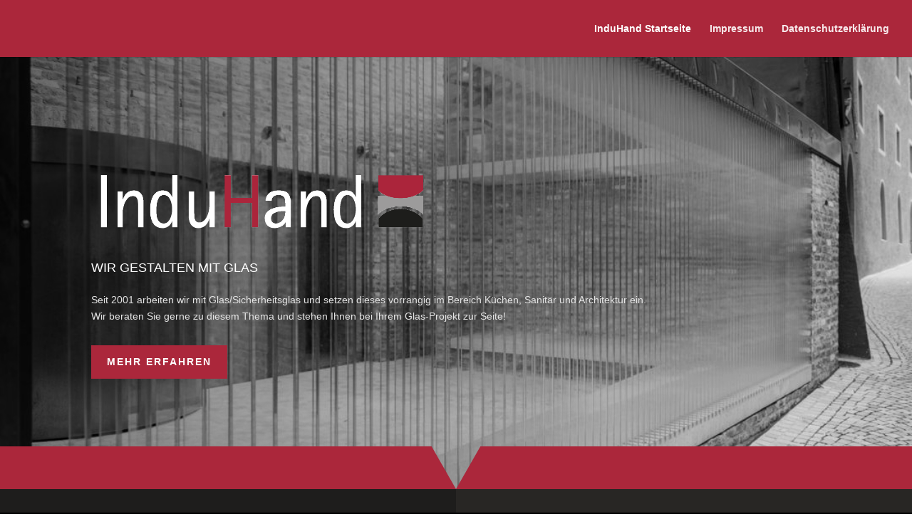

--- FILE ---
content_type: text/css
request_url: https://induhand.de/wp-content/cache/wpfc-minified/rn7ggxf/hgup0.css
body_size: 869
content:
.et_pb_section_3.et_pb_section,.et_pb_section_4.et_pb_section{padding-top:0px;padding-bottom:0px}.et_pb_row_6.et_pb_row,.et_pb_row_7.et_pb_row,.et_pb_row_9.et_pb_row,.et_pb_row_10.et_pb_row{padding-top:0px!important;padding-bottom:0px!important;padding-top:0px;padding-bottom:0px}.et_pb_row_6,body #page-container .et-db #et-boc .et-l .et_pb_row_6.et_pb_row,body.et_pb_pagebuilder_layout.single #page-container #et-boc .et-l .et_pb_row_6.et_pb_row,body.et_pb_pagebuilder_layout.single.et_full_width_page #page-container #et-boc .et-l .et_pb_row_6.et_pb_row,.et_pb_row_7,body #page-container .et-db #et-boc .et-l .et_pb_row_7.et_pb_row,body.et_pb_pagebuilder_layout.single #page-container #et-boc .et-l .et_pb_row_7.et_pb_row,body.et_pb_pagebuilder_layout.single.et_full_width_page #page-container #et-boc .et-l .et_pb_row_7.et_pb_row{width:100%;max-width:100%}.et_pb_text_12 h2,.et_pb_text_14 h2,.et_pb_text_16 h2,.et_pb_text_18 h2{font-weight:600;font-size:36px;line-height:1.2em;text-align:center}.et_pb_text_12,.et_pb_text_14,.et_pb_text_16,.et_pb_text_18{margin-bottom:0px!important;max-width:550px}.et_pb_divider_8,.et_pb_divider_9,.et_pb_divider_10,.et_pb_divider_11,.et_pb_divider_12,.et_pb_divider_13,.et_pb_divider_14,.et_pb_divider_15,.et_pb_divider_16{max-width:50px}.et_pb_divider_8:before,.et_pb_divider_9:before,.et_pb_divider_10:before,.et_pb_divider_11:before,.et_pb_divider_12:before,.et_pb_divider_13:before,.et_pb_divider_14:before,.et_pb_divider_15:before,.et_pb_divider_16:before{border-top-color:#ab273b;border-top-width:3px}.et_pb_text_13.et_pb_text,.et_pb_text_15.et_pb_text,.et_pb_text_17.et_pb_text,.et_pb_text_19.et_pb_text{color:rgba(255,255,255,0.7)!important}.et_pb_text_13{line-height:1.8em;font-size:18px;line-height:1.8em;padding-bottom:19px!important;margin-top:25px!important;max-width:570px}.et_pb_text_15{line-height:1.8em;font-size:18px;line-height:1.8em;padding-bottom:21px!important;margin-top:25px!important;max-width:570px}.et_pb_text_17{line-height:1.8em;font-size:18px;line-height:1.8em;padding-bottom:14px!important;margin-top:25px!important;max-width:570px}.et_pb_text_19{line-height:1.8em;font-size:18px;line-height:1.8em;padding-bottom:18px!important;margin-top:25px!important;max-width:570px}div.et_pb_section.et_pb_section_5{background-image:url(https://induhand.de/wp-content/uploads/2019/08/InduHand-Buero-Glastrennwand_mit_Drehtuer-38-schwarz-weiss.jpg)!important}.et_pb_section_5.et_pb_section{padding-top:10%;padding-bottom:0px}.et_pb_section_5{box-shadow:inset 0px -120px 0px 0px #1e1d1c}.et_pb_row_8.et_pb_row{padding-bottom:0px!important;padding-bottom:0px}.et_pb_text_20 h2{font-weight:600;font-size:36px;line-height:1.2em}.et_pb_text_20{margin-bottom:0px!important}.et_pb_blurb_0 .et_pb_main_blurb_image .et_pb_only_image_mode_wrap,.et_pb_blurb_0 .et_pb_main_blurb_image .et-pb-icon{border-radius:100% 100% 100% 100%;overflow:hidden;padding-top:8px!important;padding-right:8px!important;padding-bottom:8px!important;padding-left:8px!important;background-color:#ab273b}.et_pb_blurb_0.et_pb_blurb{margin-top:40px!important;margin-bottom:0px!important}.et_pb_blurb_0 .et-pb-icon,.et_pb_blurb_1 .et-pb-icon,.et_pb_blurb_2 .et-pb-icon,.et_pb_blurb_3 .et-pb-icon,.et_pb_blurb_4 .et-pb-icon{font-size:48px;color:#ffffff;font-family:ETmodules!important;font-weight:400!important}.et_pb_testimonial_0.et_pb_testimonial .et_pb_testimonial_content{font-style:italic;font-size:18px;line-height:1.8em}.et_pb_testimonial_0.et_pb_testimonial:before{color:#ffffff;background-color:#fdb467}.et_pb_section_7.et_pb_section,.et_pb_section_9.et_pb_section{padding-top:0px;padding-bottom:0px;background-color:#1e1d1c!important}.et_pb_divider_17:before,.et_pb_divider_18:before{border-top-color:rgba(255,255,255,0.12)}.et_pb_section_10.et_pb_section{padding-top:50px;padding-bottom:91px;background-color:#1e1d1c!important}.et_pb_row_11.et_pb_row{padding-bottom:25px!important;padding-bottom:25px}.et_pb_blurb_1 .et_pb_main_blurb_image .et_pb_only_image_mode_wrap,.et_pb_blurb_1 .et_pb_main_blurb_image .et-pb-icon,.et_pb_blurb_2 .et_pb_main_blurb_image .et_pb_only_image_mode_wrap,.et_pb_blurb_2 .et_pb_main_blurb_image .et-pb-icon,.et_pb_blurb_3 .et_pb_main_blurb_image .et_pb_only_image_mode_wrap,.et_pb_blurb_3 .et_pb_main_blurb_image .et-pb-icon,.et_pb_blurb_4 .et_pb_main_blurb_image .et_pb_only_image_mode_wrap,.et_pb_blurb_4 .et_pb_main_blurb_image .et-pb-icon{border-radius:100% 100% 100% 100%;overflow:hidden;padding-top:25px!important;padding-right:25px!important;padding-bottom:25px!important;padding-left:25px!important;background-color:#ab273b}.et_pb_row_12.et_pb_row{padding-top:25px!important;padding-bottom:15px!important;margin-right:auto!important;margin-bottom:-3px!important;margin-left:auto!important;padding-top:25px;padding-bottom:15px}.et_pb_column_11,.et_pb_column_13{background-color:#1e1d1c;padding-top:10%;padding-right:5%;padding-bottom:10%;padding-left:5%}.et_pb_column_12,.et_pb_column_14{background-color:#282624;padding-top:10%;padding-right:5%;padding-bottom:10%;padding-left:5%}.et_pb_column_15{background-color:#efe9e4;padding-top:60px;padding-right:60px;padding-bottom:60px;padding-left:60px}.et_pb_text_12.et_pb_module,.et_pb_divider_8.et_pb_module,.et_pb_text_13.et_pb_module,.et_pb_divider_9.et_pb_module,.et_pb_text_14.et_pb_module,.et_pb_divider_10.et_pb_module,.et_pb_text_15.et_pb_module,.et_pb_divider_11.et_pb_module,.et_pb_text_16.et_pb_module,.et_pb_divider_12.et_pb_module,.et_pb_text_17.et_pb_module,.et_pb_divider_13.et_pb_module,.et_pb_text_18.et_pb_module,.et_pb_divider_14.et_pb_module,.et_pb_text_19.et_pb_module,.et_pb_divider_15.et_pb_module{margin-left:auto!important;margin-right:auto!important}@media only screen and (max-width:767px){.et_pb_column_15{padding-right:40px;padding-left:40px}}